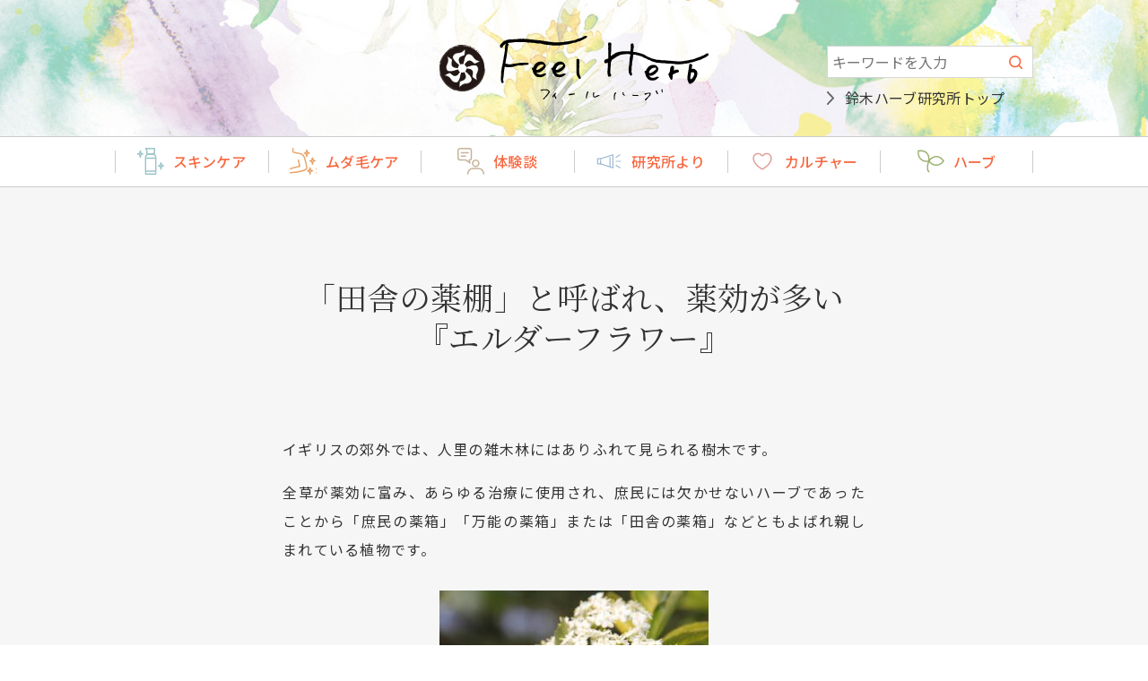

--- FILE ---
content_type: text/html; charset=UTF-8
request_url: https://feelherb.s-herb.com/president160601/
body_size: 11513
content:
<!---------------------------------------------------
投稿ページ用テンプレート
single.php
--------------------------------------------------->
<!doctype html>
<html>
<head>
<meta charset="UTF-8">
<meta http-equiv="X-UA-Compatible" content="IE=edge">
<meta name="format-detection" content="telephone=no">
<meta name="viewport" content="width=device-width, user-scalable=no">
<!-- Google Tag Manager -->
<script>(function(w,d,s,l,i){w[l]=w[l]||[];w[l].push({'gtm.start':
new Date().getTime(),event:'gtm.js'});var f=d.getElementsByTagName(s)[0], j=d.createElement(s),dl=l!='dataLayer'?'&l='+l:'';j.async=true;j.src=
'https://www.googletagmanager.com/gtm.js?id='+i+dl;f.parentNode.insertBefore(j,f);
})(window,document,'script','dataLayer','GTM-5BW2MX4');</script>
<!-- End Google Tag Manager -->
<!-- Twitter card -->
<meta name="twitter:card" content="summary" />
<meta name="twitter:site" content="@suzuki_herb" />
<meta property="og:url" content="https://feelherb.s-herb.com/president160601/" />
<meta property="og:type" content="website" />
<meta property="og:title" content="「田舎の薬棚」と呼ばれ、薬効が多い『エルダーフラワー』 | FeelHerb｜鈴木ハーブ研究所" />
<meta property="og:description" content="イギリスの郊外では、人里の雑木林にはありふれて見られる樹木です。

全草が薬効に富み、あらゆる治療に使用され、庶民には欠かせないハーブであったことから「庶民の薬箱」「万能の薬箱」または「田舎の薬箱…" />
<meta property="og:image" content="https://feelherb.s-herb.com/cms/wp-content/uploads/2022/11/13323657_800609700039918_2939306385010133271_o.jpg" />
<title>
「田舎の薬棚」と呼ばれ、薬効が多い『エルダーフラワー』 | FeelHerb｜鈴木ハーブ研究所</title>
<meta name="description" content="「田舎の薬棚」と呼ばれ、薬効が多い『エルダーフラワー』 | 鈴木ハーブ研究所のWEBマガジンFeel Herb。健やかなお肌のカギ、ハーブやカルチャーなど暮らしのヒントをお届けしています。">
<meta name="keywords" content="ハーブ,スキンケア,エイジング,ムダ毛,処理,除毛,クリーム,乾燥,保湿,肌荒れ,化粧品,スキン,ケア">
<link rel="icon" href="https://feelherb.s-herb.com/favicon.ico">
<link rel="apple-touch-icon" sizes="180x180" href="https://feelherb.s-herb.com/apple-touch-icon.png">
<link href="https://feelherb.s-herb.com/css/reset.css" rel="stylesheet" type="text/css"/>
<link href="https://feelherb.s-herb.com/css/common.css" rel="stylesheet" type="text/css"/>
<link href="https://feelherb.s-herb.com/css/page.css" rel="stylesheet" type="text/css"/>
<link href="https://feelherb.s-herb.com/css/add_p_style.css?20260130_1547" rel="stylesheet" type="text/css"/>
<!-- slick[slider] -->
<link rel="stylesheet" href="https://feelherb.s-herb.com/js/slick/slick.css">
<link rel="stylesheet" href="https://feelherb.s-herb.com/js/slick/slick-theme.css">
<script src="https://feelherb.s-herb.com/js/jquery-3.6.0.min.js"></script>
<!-- Google tag (gtag.js) -->
<script async src="https://www.googletagmanager.com/gtag/js?id=G-X2752GTZ22"></script>
<script>
  window.dataLayer = window.dataLayer || [];
  function gtag(){dataLayer.push(arguments);}
  gtag('js', new Date());

  gtag('config', 'G-X2752GTZ22');
</script>
<!-- Google tag (gtag.js) -->
<script async src="https://www.googletagmanager.com/gtag/js?id=G-MHQMDFFFLN"></script>
<script>
  window.dataLayer = window.dataLayer || [];
  function gtag(){dataLayer.push(arguments);}
  gtag('js', new Date());

  gtag('config', 'G-MHQMDFFFLN');
</script><meta name='robots' content='max-image-preview:large' />
<link rel="alternate" type="application/rss+xml" title="FeelHerb｜鈴木ハーブ研究所 &raquo; 「田舎の薬棚」と呼ばれ、薬効が多い『エルダーフラワー』 のコメントのフィード" href="https://feelherb.s-herb.com/president160601/feed/" />
<link rel="alternate" title="oEmbed (JSON)" type="application/json+oembed" href="https://feelherb.s-herb.com/wp-json/oembed/1.0/embed?url=https%3A%2F%2Ffeelherb.s-herb.com%2Fpresident160601%2F" />
<link rel="alternate" title="oEmbed (XML)" type="text/xml+oembed" href="https://feelherb.s-herb.com/wp-json/oembed/1.0/embed?url=https%3A%2F%2Ffeelherb.s-herb.com%2Fpresident160601%2F&#038;format=xml" />
<style id='wp-img-auto-sizes-contain-inline-css' type='text/css'>
img:is([sizes=auto i],[sizes^="auto," i]){contain-intrinsic-size:3000px 1500px}
/*# sourceURL=wp-img-auto-sizes-contain-inline-css */
</style>
<style id='wp-emoji-styles-inline-css' type='text/css'>

	img.wp-smiley, img.emoji {
		display: inline !important;
		border: none !important;
		box-shadow: none !important;
		height: 1em !important;
		width: 1em !important;
		margin: 0 0.07em !important;
		vertical-align: -0.1em !important;
		background: none !important;
		padding: 0 !important;
	}
/*# sourceURL=wp-emoji-styles-inline-css */
</style>
<style id='wp-block-library-inline-css' type='text/css'>
:root{--wp-block-synced-color:#7a00df;--wp-block-synced-color--rgb:122,0,223;--wp-bound-block-color:var(--wp-block-synced-color);--wp-editor-canvas-background:#ddd;--wp-admin-theme-color:#007cba;--wp-admin-theme-color--rgb:0,124,186;--wp-admin-theme-color-darker-10:#006ba1;--wp-admin-theme-color-darker-10--rgb:0,107,160.5;--wp-admin-theme-color-darker-20:#005a87;--wp-admin-theme-color-darker-20--rgb:0,90,135;--wp-admin-border-width-focus:2px}@media (min-resolution:192dpi){:root{--wp-admin-border-width-focus:1.5px}}.wp-element-button{cursor:pointer}:root .has-very-light-gray-background-color{background-color:#eee}:root .has-very-dark-gray-background-color{background-color:#313131}:root .has-very-light-gray-color{color:#eee}:root .has-very-dark-gray-color{color:#313131}:root .has-vivid-green-cyan-to-vivid-cyan-blue-gradient-background{background:linear-gradient(135deg,#00d084,#0693e3)}:root .has-purple-crush-gradient-background{background:linear-gradient(135deg,#34e2e4,#4721fb 50%,#ab1dfe)}:root .has-hazy-dawn-gradient-background{background:linear-gradient(135deg,#faaca8,#dad0ec)}:root .has-subdued-olive-gradient-background{background:linear-gradient(135deg,#fafae1,#67a671)}:root .has-atomic-cream-gradient-background{background:linear-gradient(135deg,#fdd79a,#004a59)}:root .has-nightshade-gradient-background{background:linear-gradient(135deg,#330968,#31cdcf)}:root .has-midnight-gradient-background{background:linear-gradient(135deg,#020381,#2874fc)}:root{--wp--preset--font-size--normal:16px;--wp--preset--font-size--huge:42px}.has-regular-font-size{font-size:1em}.has-larger-font-size{font-size:2.625em}.has-normal-font-size{font-size:var(--wp--preset--font-size--normal)}.has-huge-font-size{font-size:var(--wp--preset--font-size--huge)}.has-text-align-center{text-align:center}.has-text-align-left{text-align:left}.has-text-align-right{text-align:right}.has-fit-text{white-space:nowrap!important}#end-resizable-editor-section{display:none}.aligncenter{clear:both}.items-justified-left{justify-content:flex-start}.items-justified-center{justify-content:center}.items-justified-right{justify-content:flex-end}.items-justified-space-between{justify-content:space-between}.screen-reader-text{border:0;clip-path:inset(50%);height:1px;margin:-1px;overflow:hidden;padding:0;position:absolute;width:1px;word-wrap:normal!important}.screen-reader-text:focus{background-color:#ddd;clip-path:none;color:#444;display:block;font-size:1em;height:auto;left:5px;line-height:normal;padding:15px 23px 14px;text-decoration:none;top:5px;width:auto;z-index:100000}html :where(.has-border-color){border-style:solid}html :where([style*=border-top-color]){border-top-style:solid}html :where([style*=border-right-color]){border-right-style:solid}html :where([style*=border-bottom-color]){border-bottom-style:solid}html :where([style*=border-left-color]){border-left-style:solid}html :where([style*=border-width]){border-style:solid}html :where([style*=border-top-width]){border-top-style:solid}html :where([style*=border-right-width]){border-right-style:solid}html :where([style*=border-bottom-width]){border-bottom-style:solid}html :where([style*=border-left-width]){border-left-style:solid}html :where(img[class*=wp-image-]){height:auto;max-width:100%}:where(figure){margin:0 0 1em}html :where(.is-position-sticky){--wp-admin--admin-bar--position-offset:var(--wp-admin--admin-bar--height,0px)}@media screen and (max-width:600px){html :where(.is-position-sticky){--wp-admin--admin-bar--position-offset:0px}}

/*# sourceURL=wp-block-library-inline-css */
</style><style id='global-styles-inline-css' type='text/css'>
:root{--wp--preset--aspect-ratio--square: 1;--wp--preset--aspect-ratio--4-3: 4/3;--wp--preset--aspect-ratio--3-4: 3/4;--wp--preset--aspect-ratio--3-2: 3/2;--wp--preset--aspect-ratio--2-3: 2/3;--wp--preset--aspect-ratio--16-9: 16/9;--wp--preset--aspect-ratio--9-16: 9/16;--wp--preset--color--black: #000000;--wp--preset--color--cyan-bluish-gray: #abb8c3;--wp--preset--color--white: #ffffff;--wp--preset--color--pale-pink: #f78da7;--wp--preset--color--vivid-red: #cf2e2e;--wp--preset--color--luminous-vivid-orange: #ff6900;--wp--preset--color--luminous-vivid-amber: #fcb900;--wp--preset--color--light-green-cyan: #7bdcb5;--wp--preset--color--vivid-green-cyan: #00d084;--wp--preset--color--pale-cyan-blue: #8ed1fc;--wp--preset--color--vivid-cyan-blue: #0693e3;--wp--preset--color--vivid-purple: #9b51e0;--wp--preset--gradient--vivid-cyan-blue-to-vivid-purple: linear-gradient(135deg,rgb(6,147,227) 0%,rgb(155,81,224) 100%);--wp--preset--gradient--light-green-cyan-to-vivid-green-cyan: linear-gradient(135deg,rgb(122,220,180) 0%,rgb(0,208,130) 100%);--wp--preset--gradient--luminous-vivid-amber-to-luminous-vivid-orange: linear-gradient(135deg,rgb(252,185,0) 0%,rgb(255,105,0) 100%);--wp--preset--gradient--luminous-vivid-orange-to-vivid-red: linear-gradient(135deg,rgb(255,105,0) 0%,rgb(207,46,46) 100%);--wp--preset--gradient--very-light-gray-to-cyan-bluish-gray: linear-gradient(135deg,rgb(238,238,238) 0%,rgb(169,184,195) 100%);--wp--preset--gradient--cool-to-warm-spectrum: linear-gradient(135deg,rgb(74,234,220) 0%,rgb(151,120,209) 20%,rgb(207,42,186) 40%,rgb(238,44,130) 60%,rgb(251,105,98) 80%,rgb(254,248,76) 100%);--wp--preset--gradient--blush-light-purple: linear-gradient(135deg,rgb(255,206,236) 0%,rgb(152,150,240) 100%);--wp--preset--gradient--blush-bordeaux: linear-gradient(135deg,rgb(254,205,165) 0%,rgb(254,45,45) 50%,rgb(107,0,62) 100%);--wp--preset--gradient--luminous-dusk: linear-gradient(135deg,rgb(255,203,112) 0%,rgb(199,81,192) 50%,rgb(65,88,208) 100%);--wp--preset--gradient--pale-ocean: linear-gradient(135deg,rgb(255,245,203) 0%,rgb(182,227,212) 50%,rgb(51,167,181) 100%);--wp--preset--gradient--electric-grass: linear-gradient(135deg,rgb(202,248,128) 0%,rgb(113,206,126) 100%);--wp--preset--gradient--midnight: linear-gradient(135deg,rgb(2,3,129) 0%,rgb(40,116,252) 100%);--wp--preset--font-size--small: 13px;--wp--preset--font-size--medium: 20px;--wp--preset--font-size--large: 36px;--wp--preset--font-size--x-large: 42px;--wp--preset--spacing--20: 0.44rem;--wp--preset--spacing--30: 0.67rem;--wp--preset--spacing--40: 1rem;--wp--preset--spacing--50: 1.5rem;--wp--preset--spacing--60: 2.25rem;--wp--preset--spacing--70: 3.38rem;--wp--preset--spacing--80: 5.06rem;--wp--preset--shadow--natural: 6px 6px 9px rgba(0, 0, 0, 0.2);--wp--preset--shadow--deep: 12px 12px 50px rgba(0, 0, 0, 0.4);--wp--preset--shadow--sharp: 6px 6px 0px rgba(0, 0, 0, 0.2);--wp--preset--shadow--outlined: 6px 6px 0px -3px rgb(255, 255, 255), 6px 6px rgb(0, 0, 0);--wp--preset--shadow--crisp: 6px 6px 0px rgb(0, 0, 0);}:where(.is-layout-flex){gap: 0.5em;}:where(.is-layout-grid){gap: 0.5em;}body .is-layout-flex{display: flex;}.is-layout-flex{flex-wrap: wrap;align-items: center;}.is-layout-flex > :is(*, div){margin: 0;}body .is-layout-grid{display: grid;}.is-layout-grid > :is(*, div){margin: 0;}:where(.wp-block-columns.is-layout-flex){gap: 2em;}:where(.wp-block-columns.is-layout-grid){gap: 2em;}:where(.wp-block-post-template.is-layout-flex){gap: 1.25em;}:where(.wp-block-post-template.is-layout-grid){gap: 1.25em;}.has-black-color{color: var(--wp--preset--color--black) !important;}.has-cyan-bluish-gray-color{color: var(--wp--preset--color--cyan-bluish-gray) !important;}.has-white-color{color: var(--wp--preset--color--white) !important;}.has-pale-pink-color{color: var(--wp--preset--color--pale-pink) !important;}.has-vivid-red-color{color: var(--wp--preset--color--vivid-red) !important;}.has-luminous-vivid-orange-color{color: var(--wp--preset--color--luminous-vivid-orange) !important;}.has-luminous-vivid-amber-color{color: var(--wp--preset--color--luminous-vivid-amber) !important;}.has-light-green-cyan-color{color: var(--wp--preset--color--light-green-cyan) !important;}.has-vivid-green-cyan-color{color: var(--wp--preset--color--vivid-green-cyan) !important;}.has-pale-cyan-blue-color{color: var(--wp--preset--color--pale-cyan-blue) !important;}.has-vivid-cyan-blue-color{color: var(--wp--preset--color--vivid-cyan-blue) !important;}.has-vivid-purple-color{color: var(--wp--preset--color--vivid-purple) !important;}.has-black-background-color{background-color: var(--wp--preset--color--black) !important;}.has-cyan-bluish-gray-background-color{background-color: var(--wp--preset--color--cyan-bluish-gray) !important;}.has-white-background-color{background-color: var(--wp--preset--color--white) !important;}.has-pale-pink-background-color{background-color: var(--wp--preset--color--pale-pink) !important;}.has-vivid-red-background-color{background-color: var(--wp--preset--color--vivid-red) !important;}.has-luminous-vivid-orange-background-color{background-color: var(--wp--preset--color--luminous-vivid-orange) !important;}.has-luminous-vivid-amber-background-color{background-color: var(--wp--preset--color--luminous-vivid-amber) !important;}.has-light-green-cyan-background-color{background-color: var(--wp--preset--color--light-green-cyan) !important;}.has-vivid-green-cyan-background-color{background-color: var(--wp--preset--color--vivid-green-cyan) !important;}.has-pale-cyan-blue-background-color{background-color: var(--wp--preset--color--pale-cyan-blue) !important;}.has-vivid-cyan-blue-background-color{background-color: var(--wp--preset--color--vivid-cyan-blue) !important;}.has-vivid-purple-background-color{background-color: var(--wp--preset--color--vivid-purple) !important;}.has-black-border-color{border-color: var(--wp--preset--color--black) !important;}.has-cyan-bluish-gray-border-color{border-color: var(--wp--preset--color--cyan-bluish-gray) !important;}.has-white-border-color{border-color: var(--wp--preset--color--white) !important;}.has-pale-pink-border-color{border-color: var(--wp--preset--color--pale-pink) !important;}.has-vivid-red-border-color{border-color: var(--wp--preset--color--vivid-red) !important;}.has-luminous-vivid-orange-border-color{border-color: var(--wp--preset--color--luminous-vivid-orange) !important;}.has-luminous-vivid-amber-border-color{border-color: var(--wp--preset--color--luminous-vivid-amber) !important;}.has-light-green-cyan-border-color{border-color: var(--wp--preset--color--light-green-cyan) !important;}.has-vivid-green-cyan-border-color{border-color: var(--wp--preset--color--vivid-green-cyan) !important;}.has-pale-cyan-blue-border-color{border-color: var(--wp--preset--color--pale-cyan-blue) !important;}.has-vivid-cyan-blue-border-color{border-color: var(--wp--preset--color--vivid-cyan-blue) !important;}.has-vivid-purple-border-color{border-color: var(--wp--preset--color--vivid-purple) !important;}.has-vivid-cyan-blue-to-vivid-purple-gradient-background{background: var(--wp--preset--gradient--vivid-cyan-blue-to-vivid-purple) !important;}.has-light-green-cyan-to-vivid-green-cyan-gradient-background{background: var(--wp--preset--gradient--light-green-cyan-to-vivid-green-cyan) !important;}.has-luminous-vivid-amber-to-luminous-vivid-orange-gradient-background{background: var(--wp--preset--gradient--luminous-vivid-amber-to-luminous-vivid-orange) !important;}.has-luminous-vivid-orange-to-vivid-red-gradient-background{background: var(--wp--preset--gradient--luminous-vivid-orange-to-vivid-red) !important;}.has-very-light-gray-to-cyan-bluish-gray-gradient-background{background: var(--wp--preset--gradient--very-light-gray-to-cyan-bluish-gray) !important;}.has-cool-to-warm-spectrum-gradient-background{background: var(--wp--preset--gradient--cool-to-warm-spectrum) !important;}.has-blush-light-purple-gradient-background{background: var(--wp--preset--gradient--blush-light-purple) !important;}.has-blush-bordeaux-gradient-background{background: var(--wp--preset--gradient--blush-bordeaux) !important;}.has-luminous-dusk-gradient-background{background: var(--wp--preset--gradient--luminous-dusk) !important;}.has-pale-ocean-gradient-background{background: var(--wp--preset--gradient--pale-ocean) !important;}.has-electric-grass-gradient-background{background: var(--wp--preset--gradient--electric-grass) !important;}.has-midnight-gradient-background{background: var(--wp--preset--gradient--midnight) !important;}.has-small-font-size{font-size: var(--wp--preset--font-size--small) !important;}.has-medium-font-size{font-size: var(--wp--preset--font-size--medium) !important;}.has-large-font-size{font-size: var(--wp--preset--font-size--large) !important;}.has-x-large-font-size{font-size: var(--wp--preset--font-size--x-large) !important;}
/*# sourceURL=global-styles-inline-css */
</style>

<style id='classic-theme-styles-inline-css' type='text/css'>
/*! This file is auto-generated */
.wp-block-button__link{color:#fff;background-color:#32373c;border-radius:9999px;box-shadow:none;text-decoration:none;padding:calc(.667em + 2px) calc(1.333em + 2px);font-size:1.125em}.wp-block-file__button{background:#32373c;color:#fff;text-decoration:none}
/*# sourceURL=/wp-includes/css/classic-themes.min.css */
</style>
<link rel="https://api.w.org/" href="https://feelherb.s-herb.com/wp-json/" /><link rel="alternate" title="JSON" type="application/json" href="https://feelherb.s-herb.com/wp-json/wp/v2/posts/1931" /><link rel="EditURI" type="application/rsd+xml" title="RSD" href="https://feelherb.s-herb.com/cms/xmlrpc.php?rsd" />
<meta name="generator" content="WordPress 6.9" />
<link rel="canonical" href="https://feelherb.s-herb.com/president160601/" />
<link rel='shortlink' href='https://feelherb.s-herb.com/?p=1931' />
</head>

<body class="wp-singular post-template-default single single-post postid-1931 single-format-standard wp-theme-default page">
<!-- Google Tag Manager (noscript) -->
<noscript><iframe
src="https://www.googletagmanager.com/ns.html?id=GTM-5BW2MX4"
height="0" width="0" 
style="display:none;visibility:hidden"></iframe></noscript>
<!-- End Google Tag Manager (noscript) -->
<div id="globalContainer">
  <!---------------------------------------------------
ヘッダー部分
hearder.php
--------------------------------------------------->
  <header>
    <div class="wrap">
      <h1 id="logo"><a href="https://feelherb.s-herb.com/"><img src="https://feelherb.s-herb.com/images/logo.svg" alt="feelherb"></a></h1>
      <div class="sidenav">
        <div class="search_box pc_search_box">
          <form id="form" action="https://feelherb.s-herb.com/" method="get">
            <input id="pc-s-box" name="s" type="text" placeholder="キーワードを入力"/>
            <button type="submit" class="s-btn-area"><div class="s-btn"></div></button>
          </form>
        </div>
        <div class="hp_link"><a href="https://s-herb.com/" target="_blank">鈴木ハーブ研究所トップ</a></div>
      </div>
    </div>
    <div id="gnav">
      <div class="navToggle openbtn"><span></span><span></span><span></span></div>
      <div class="overlay"></div>
      <nav id="g-nav" class="gnav globalMenuSp">
        <div class="sp_logo"><a href="https://feelherb.s-herb.com/"><img src="https://feelherb.s-herb.com/images/logo.svg" alt="feelherb"></a></div>
        <div class="search_box sp_search_box">
          <form id="sp-form" action="https://feelherb.s-herb.com/" method="get">
            <input id="sp-s-box" name="s" type="text" placeholder="キーワードを入力"/>
            <button type="submit" class="s-btn-area"><div class="s-btn"></div></button>
          </form>
        </div>
        <ul class="main">
          <li><a href="https://feelherb.s-herb.com/skincare/"><span>スキンケア</span></a></li>
          <li><a href="https://feelherb.s-herb.com/haircare/"><span>ムダ毛ケア</span></a></li>
          <li><a href="https://feelherb.s-herb.com/story/"><span>体験談</span></a></li>
          <li><a href="https://feelherb.s-herb.com/labo/"><span>研究所より</span></a></li>
          <li><a href="https://feelherb.s-herb.com/culture/"><span>カルチャー</span></a></li>
          <li><a href="https://feelherb.s-herb.com/herb/"><span>ハーブ</span></a></li>
        </ul>
        <div class="sp_link"><a href="https://s-herb.com/" target="_blank">鈴木ハーブ研究所トップ</a></div>
      </nav>
    </div>
  </header>  <main>
    <div id="content">
      <div id="mainContainer">
        <section class="detalisBlock">
          <div class="wrap">
            <div class="title">
              <h1>「田舎の薬棚」と呼ばれ、薬効が多い『エルダーフラワー』</h1>
            </div>
            <div class="txtContent"> 
              <!--本文表示-->
                                          <p>イギリスの郊外では、人里の雑木林にはありふれて見られる樹木です。</p>
<p>全草が薬効に富み、あらゆる治療に使用され、庶民には欠かせないハーブであったことから「庶民の薬箱」「万能の薬箱」または「田舎の薬箱」などともよばれ親しまれている植物です。</p>
<p><img fetchpriority="high" decoding="async" class="alignnone size-medium wp-image-1938" src="https://feelherb.s-herb.com/cms/wp-content/uploads/2022/11/13323657_800609700039918_2939306385010133271_o-300x200.jpg" alt="" width="300" height="200" srcset="https://feelherb.s-herb.com/cms/wp-content/uploads/2022/11/13323657_800609700039918_2939306385010133271_o-300x200.jpg 300w, https://feelherb.s-herb.com/cms/wp-content/uploads/2022/11/13323657_800609700039918_2939306385010133271_o-1024x683.jpg 1024w, https://feelherb.s-herb.com/cms/wp-content/uploads/2022/11/13323657_800609700039918_2939306385010133271_o-768x512.jpg 768w, https://feelherb.s-herb.com/cms/wp-content/uploads/2022/11/13323657_800609700039918_2939306385010133271_o-1536x1024.jpg 1536w, https://feelherb.s-herb.com/cms/wp-content/uploads/2022/11/13323657_800609700039918_2939306385010133271_o.jpg 2048w" sizes="(max-width: 300px) 100vw, 300px" /></p>
<p>エルダーフラワーは、北ヨーロッパの神話や伝説などに多く登場するハーブです。エルダーの根元には妖精が住んでいると伝えられたり、かの有名なハリーポッターシリーズでは魔法学校の校長先生の魔法の杖として登場しています。様々な薬効を持ち、飲み物や料理にも利用され、親しみやすい樹木です。しなやかかつ可憐であり、たくましい生命力をもつ性質から、好んで取りあげられているのでしょう。</p>
<p><img decoding="async" class="alignnone size-medium wp-image-1937" src="https://feelherb.s-herb.com/cms/wp-content/uploads/2022/11/13340123_800609696706585_4114584290094473638_o-300x225.jpg" alt="" width="300" height="225" srcset="https://feelherb.s-herb.com/cms/wp-content/uploads/2022/11/13340123_800609696706585_4114584290094473638_o-300x225.jpg 300w, https://feelherb.s-herb.com/cms/wp-content/uploads/2022/11/13340123_800609696706585_4114584290094473638_o-1024x768.jpg 1024w, https://feelherb.s-herb.com/cms/wp-content/uploads/2022/11/13340123_800609696706585_4114584290094473638_o-768x576.jpg 768w, https://feelherb.s-herb.com/cms/wp-content/uploads/2022/11/13340123_800609696706585_4114584290094473638_o-1536x1152.jpg 1536w, https://feelherb.s-herb.com/cms/wp-content/uploads/2022/11/13340123_800609696706585_4114584290094473638_o.jpg 2048w" sizes="(max-width: 300px) 100vw, 300px" /></p>
<p>鈴木 さちよ</p>
<h3 class="on_president">ハーブ事典でもこのハーブを紹介しています</h3>
<ul class="on_president_list">
<li><a href="http://dictionary.s-herb.com/herb/h160601/">エルダーフワラー＜ハーブ事典＞</a></li>
</ul>
<h2>エルダーフラワーのコーディアル</h2>
<p><img decoding="async" class="alignnone size-medium wp-image-1936" src="https://feelherb.s-herb.com/cms/wp-content/uploads/2022/11/photo_o-300x300.jpg" alt="" width="300" height="300" srcset="https://feelherb.s-herb.com/cms/wp-content/uploads/2022/11/photo_o-300x300.jpg 300w, https://feelherb.s-herb.com/cms/wp-content/uploads/2022/11/photo_o-1024x1024.jpg 1024w, https://feelherb.s-herb.com/cms/wp-content/uploads/2022/11/photo_o-150x150.jpg 150w, https://feelherb.s-herb.com/cms/wp-content/uploads/2022/11/photo_o-768x768.jpg 768w, https://feelherb.s-herb.com/cms/wp-content/uploads/2022/11/photo_o.jpg 1036w" sizes="(max-width: 300px) 100vw, 300px" /></p>
<p>材料（１人分）</p>
<p>エルダーフラワー（生）　40g（ドライの場合　20g）</p>
<p>砂糖　　　　　　　 　100g</p>
<p>レモン汁　　　　　　大さじ1</p>
<p>水　　　　　　　　　　200ml</p>
<p>ガラス瓶、ガーゼの布（漉し器）</p>
<p>①鍋に水とエルダーを入れて火にかけ、沸騰してから３〜５分程弱火で煮出します。火を止めて蓋をして約５分程蒸らします。</p>
<p><img loading="lazy" decoding="async" class="alignnone size-medium wp-image-1935" src="https://feelherb.s-herb.com/cms/wp-content/uploads/2022/11/photo_1-300x187.jpg" alt="" width="300" height="187" srcset="https://feelherb.s-herb.com/cms/wp-content/uploads/2022/11/photo_1-300x187.jpg 300w, https://feelherb.s-herb.com/cms/wp-content/uploads/2022/11/photo_1-1024x637.jpg 1024w, https://feelherb.s-herb.com/cms/wp-content/uploads/2022/11/photo_1-768x478.jpg 768w, https://feelherb.s-herb.com/cms/wp-content/uploads/2022/11/photo_1.jpg 1486w" sizes="auto, (max-width: 300px) 100vw, 300px" /></p>
<p>②茶こしで①を濾して再び鍋に抽出液を戻します。</p>
<p><img loading="lazy" decoding="async" class="alignnone size-medium wp-image-1934" src="https://feelherb.s-herb.com/cms/wp-content/uploads/2022/11/photo_3-300x227.jpg" alt="" width="300" height="227" srcset="https://feelherb.s-herb.com/cms/wp-content/uploads/2022/11/photo_3-300x227.jpg 300w, https://feelherb.s-herb.com/cms/wp-content/uploads/2022/11/photo_3-1024x776.jpg 1024w, https://feelherb.s-herb.com/cms/wp-content/uploads/2022/11/photo_3-768x582.jpg 768w, https://feelherb.s-herb.com/cms/wp-content/uploads/2022/11/photo_3-1536x1163.jpg 1536w, https://feelherb.s-herb.com/cms/wp-content/uploads/2022/11/photo_3.jpg 1711w" sizes="auto, (max-width: 300px) 100vw, 300px" /></p>
<p>③　②にさとうを入れて弱火で完全に溶かし、火から下ろして冷まし、最後にレモン汁を入れます。</p>
<p><img loading="lazy" decoding="async" class="alignnone size-medium wp-image-1933" src="https://feelherb.s-herb.com/cms/wp-content/uploads/2022/11/photo_2-300x192.jpg" alt="" width="300" height="192" srcset="https://feelherb.s-herb.com/cms/wp-content/uploads/2022/11/photo_2-300x192.jpg 300w, https://feelherb.s-herb.com/cms/wp-content/uploads/2022/11/photo_2-1024x654.jpg 1024w, https://feelherb.s-herb.com/cms/wp-content/uploads/2022/11/photo_2-768x490.jpg 768w, https://feelherb.s-herb.com/cms/wp-content/uploads/2022/11/photo_2-1536x981.jpg 1536w, https://feelherb.s-herb.com/cms/wp-content/uploads/2022/11/photo_2.jpg 1837w" sizes="auto, (max-width: 300px) 100vw, 300px" /></p>
<p>④保存用のガラス瓶などに入れて冷蔵庫で保存し２〜３日でいただきましょう。</p>
<p>⑤氷や水などで濃さを調節したり、レモンバームやカモミールなどのハーブをブレンドしたり、砂糖をハチミツに変えても楽しめます。</p>
<h2 class="pb">６月のハーブ：エルダーフラワー</h2>
<p><img loading="lazy" decoding="async" class="alignnone size-full wp-image-1932" src="https://feelherb.s-herb.com/cms/wp-content/uploads/2022/11/icon-1.jpg" alt="" width="150" height="150" /></p>
<p>和名：　　セイヨウニワトコ（西洋ニワトコ）</p>
<p>学名：　　Sambucus nigra</p>
<p>別名：　　Bore Tree（ボアトゥリー）</p>
<p>原産地： 　ヨーロッパ、西アジア、北アメリカ（温帯地方、北半球）</p>
<p>分類：　   スイカズラ科ニワトコ属</p>
<p>花言葉：　思いやり、愛らしさ、熱心</p>
<p>特徴：</p>
<p>樹高10m弱の落葉樹です。葉と幹にはジャコウの香りがあります。花はクリーム色がかった白色で、初夏に小さな花が房状に咲きます。秋には黒色のベリーをつけます。</p>
<p>利用：</p>
<p>花部は発汗作用、利尿作用、抗アレルギー作用があり、風邪やインフルエンザ、花粉症、咽喉炎、関節炎や緩下剤として利用されます。葉は打ち身や捻挫に外用に利用します。また除虫剤としても利用します。樹皮は乾燥させててんかんに、根はリンパ腺と腎臓の病気に利用します。漢方しては、葉、枝、根を骨折と筋肉の痙攣に用います。</p>
<p>参考文献：</p>
<p>ハーブの図鑑／萩尾エリ子著／池田書店</p>
<p>ハーブ学名語源事典／大槻真一郎・尾崎由紀子著／東京堂出版</p>
<p>完全版ハーブの写真図鑑／レスリー・ブレムネス著／日本ヴォーグ社</p>
<p>メディカルハーブの事典／林真一郎編／東京堂出版</p>
<p>ハーブを楽しむ暮らしのレシピ／フローレンスめぐみ監修／朝日新聞出版</p>
                                        </div>
            <div class="tagBox">
              <ul class="tag-list"><li><a href="https://feelherb.s-herb.com/tag/%e3%83%8f%e3%83%bc%e3%83%96/">#ハーブ</a></li></ul>            </div>
            <div id="snsList">
              <p>Share</p>
              <div class="icon tw-x"><a href="http://twitter.com/share?url=https://feelherb.s-herb.com/president160601/&text=「田舎の薬棚」と呼ばれ、薬効が多い『エルダーフラワー』" target="_blank"><img src="https://feelherb.s-herb.com/images/icon_x.png" alt=""></a></div>
              <div class="icon fb"><a href="http://www.facebook.com/share.php?u=https://feelherb.s-herb.com/president160601/" rel="nofollow noopener" target="_blank"><img src="https://feelherb.s-herb.com/images/icon_fb.png" alt=""></a></div>
              <div class="icon line"><a href="http://line.me/R/msg/text/?https://feelherb.s-herb.com/president160601/%0a「田舎の薬棚」と呼ばれ、薬効が多い『エルダーフラワー』" target="_blank" rel="nofollow noopener"><img src="https://feelherb.s-herb.com/images/icon_line.png" alt=""></a></div>
              <div class="icon insta"><a href="https://www.instagram.com/suzuki__herb/?hl=ja" target="_blank"><img src="https://feelherb.s-herb.com/images/icon_insta.png" alt=""></a></div>
            </div>            
          </div>
        </section>
                
        <!-- 関連記事 -->
        <div class="related_post">
          <div class="wrap">
            <h3 class="headline">関連記事</h3>
                        <ul class="post_list">
                            <li><a href="https://feelherb.s-herb.com/president170301/">
                <figure>
                                  </figure>
                <p>
                  日本でも身近な野草「ヨモギ」                </p>
                <time datetime="17-03-01">
                  17.03.01                </time>
                </a></li>
                            <li><a href="https://feelherb.s-herb.com/president240101/">
                <figure>
                  <img width="640" height="480" src="https://feelherb.s-herb.com/cms/wp-content/uploads/2023/12/f_240101_07.jpg" class="attachment-full size-full wp-post-image" alt="クチナシ" decoding="async" loading="lazy" srcset="https://feelherb.s-herb.com/cms/wp-content/uploads/2023/12/f_240101_07.jpg 640w, https://feelherb.s-herb.com/cms/wp-content/uploads/2023/12/f_240101_07-300x225.jpg 300w" sizes="auto, (max-width: 640px) 100vw, 640px" />                </figure>
                <p>
                  救民妙薬のハーブ紹介vol.1『クチナシ』                </p>
                <time datetime="24-01-01">
                  24.01.01                </time>
                </a></li>
                            <li><a href="https://feelherb.s-herb.com/president240201/">
                <figure>
                  <img width="640" height="480" src="https://feelherb.s-herb.com/cms/wp-content/uploads/2024/01/f_240201_10.jpg" class="attachment-full size-full wp-post-image" alt="クルミの種子" decoding="async" loading="lazy" srcset="https://feelherb.s-herb.com/cms/wp-content/uploads/2024/01/f_240201_10.jpg 640w, https://feelherb.s-herb.com/cms/wp-content/uploads/2024/01/f_240201_10-300x225.jpg 300w" sizes="auto, (max-width: 640px) 100vw, 640px" />                </figure>
                <p>
                  救民妙薬のハーブ紹介vol.2『クルミ』                </p>
                <time datetime="24-02-01">
                  24.02.01                </time>
                </a></li>
                          </ul>
                      </div>
        </div>
        <!-- /関連記事 --> 
        
      </div>
      <!--/[ #mainContainer ]--> 
      <!-- [パンくずリスト] -->
      <div id="breadcrumb">
        <ul itemscope itemtype="http://schema.org/BreadcrumbList">
          <li itemprop="itemListElement" itemscope itemtype="http://schema.org/ListItem"> <a itemprop="item" href="/"> <span itemprop="name">Feel Herb</span>
            <meta itemprop="position" content="1" />
            </a> </li>
                                        <li itemprop="itemListElement" itemscope itemtype="https://schema.org/ListItem"> <a href="https://feelherb.s-herb.com/herb/" itemprop="item"> <span itemprop="name">ハーブ</span> </a>
            <meta itemprop="position" content="2" />
          </li>
                              <li itemprop="itemListElement" itemscope itemtype="https://schema.org/ListItem"> <a href="https://feelherb.s-herb.com/herb/lifeblog/" itemprop="item"> <span itemprop="name">SACHIYO’s Herbal Garden Recipes ハーブを取り入れた生活</span> </a>
            <meta itemprop="position" content="3" />
          </li>
                    <li itemprop="itemListElement" itemscope itemtype="https://schema.org/ListItem"> <a href="/president160601/" itemprop="item"><span itemprop="name">「田舎の薬棚」と呼ばれ、薬効が多い『エルダーフラワー』</span></a>
            <meta itemprop="position" content="4" />
          </li>
        </ul>
      </div>
      <!-- /[パンくずリスト] --> 
    </div>
    <!--/[ #content ]--> 
  </main>
  <!---------------------------------------------------
フッター部分
footer.php
--------------------------------------------------->
  <footer>
    <div class="copylight">
      <p><small>Copyright &copy; 2022 Suzuki Herb Laboratory.All Rights Reserved.</small></p>
    </div>
  </footer>
  <div id="page-top"><a href="#"><span class="arrow"></span></a></div>
</div>
<!-- [ script ] --> 
<script type="text/javascript" src="https://feelherb.s-herb.com/js/slick/slick.min.js"></script> 
<script src="https://feelherb.s-herb.com/js/common.js"></script> 
<script src="https://feelherb.s-herb.com/js/index.js"></script>
<script>
  $(function () {
    var headerHight = 80;
    $('a[href^="#"]').click(function () {
      var href = $(this).attr("href");
      var target = $(href == "#" || href == "" ? "html" : href);
      var position = target.offset().top - headerHight;
      $("html, body").animate({ scrollTop: position }, 550, "swing");
      return false;
    });
  });
</script>
<script type="speculationrules">
{"prefetch":[{"source":"document","where":{"and":[{"href_matches":"/*"},{"not":{"href_matches":["/cms/wp-*.php","/cms/wp-admin/*","/cms/wp-content/uploads/*","/cms/wp-content/*","/cms/wp-content/plugins/*","/cms/wp-content/themes/default/*","/*\\?(.+)"]}},{"not":{"selector_matches":"a[rel~=\"nofollow\"]"}},{"not":{"selector_matches":".no-prefetch, .no-prefetch a"}}]},"eagerness":"conservative"}]}
</script>
<script id="wp-emoji-settings" type="application/json">
{"baseUrl":"https://s.w.org/images/core/emoji/17.0.2/72x72/","ext":".png","svgUrl":"https://s.w.org/images/core/emoji/17.0.2/svg/","svgExt":".svg","source":{"concatemoji":"https://feelherb.s-herb.com/cms/wp-includes/js/wp-emoji-release.min.js?ver=6.9"}}
</script>
<script type="module">
/* <![CDATA[ */
/*! This file is auto-generated */
const a=JSON.parse(document.getElementById("wp-emoji-settings").textContent),o=(window._wpemojiSettings=a,"wpEmojiSettingsSupports"),s=["flag","emoji"];function i(e){try{var t={supportTests:e,timestamp:(new Date).valueOf()};sessionStorage.setItem(o,JSON.stringify(t))}catch(e){}}function c(e,t,n){e.clearRect(0,0,e.canvas.width,e.canvas.height),e.fillText(t,0,0);t=new Uint32Array(e.getImageData(0,0,e.canvas.width,e.canvas.height).data);e.clearRect(0,0,e.canvas.width,e.canvas.height),e.fillText(n,0,0);const a=new Uint32Array(e.getImageData(0,0,e.canvas.width,e.canvas.height).data);return t.every((e,t)=>e===a[t])}function p(e,t){e.clearRect(0,0,e.canvas.width,e.canvas.height),e.fillText(t,0,0);var n=e.getImageData(16,16,1,1);for(let e=0;e<n.data.length;e++)if(0!==n.data[e])return!1;return!0}function u(e,t,n,a){switch(t){case"flag":return n(e,"\ud83c\udff3\ufe0f\u200d\u26a7\ufe0f","\ud83c\udff3\ufe0f\u200b\u26a7\ufe0f")?!1:!n(e,"\ud83c\udde8\ud83c\uddf6","\ud83c\udde8\u200b\ud83c\uddf6")&&!n(e,"\ud83c\udff4\udb40\udc67\udb40\udc62\udb40\udc65\udb40\udc6e\udb40\udc67\udb40\udc7f","\ud83c\udff4\u200b\udb40\udc67\u200b\udb40\udc62\u200b\udb40\udc65\u200b\udb40\udc6e\u200b\udb40\udc67\u200b\udb40\udc7f");case"emoji":return!a(e,"\ud83e\u1fac8")}return!1}function f(e,t,n,a){let r;const o=(r="undefined"!=typeof WorkerGlobalScope&&self instanceof WorkerGlobalScope?new OffscreenCanvas(300,150):document.createElement("canvas")).getContext("2d",{willReadFrequently:!0}),s=(o.textBaseline="top",o.font="600 32px Arial",{});return e.forEach(e=>{s[e]=t(o,e,n,a)}),s}function r(e){var t=document.createElement("script");t.src=e,t.defer=!0,document.head.appendChild(t)}a.supports={everything:!0,everythingExceptFlag:!0},new Promise(t=>{let n=function(){try{var e=JSON.parse(sessionStorage.getItem(o));if("object"==typeof e&&"number"==typeof e.timestamp&&(new Date).valueOf()<e.timestamp+604800&&"object"==typeof e.supportTests)return e.supportTests}catch(e){}return null}();if(!n){if("undefined"!=typeof Worker&&"undefined"!=typeof OffscreenCanvas&&"undefined"!=typeof URL&&URL.createObjectURL&&"undefined"!=typeof Blob)try{var e="postMessage("+f.toString()+"("+[JSON.stringify(s),u.toString(),c.toString(),p.toString()].join(",")+"));",a=new Blob([e],{type:"text/javascript"});const r=new Worker(URL.createObjectURL(a),{name:"wpTestEmojiSupports"});return void(r.onmessage=e=>{i(n=e.data),r.terminate(),t(n)})}catch(e){}i(n=f(s,u,c,p))}t(n)}).then(e=>{for(const n in e)a.supports[n]=e[n],a.supports.everything=a.supports.everything&&a.supports[n],"flag"!==n&&(a.supports.everythingExceptFlag=a.supports.everythingExceptFlag&&a.supports[n]);var t;a.supports.everythingExceptFlag=a.supports.everythingExceptFlag&&!a.supports.flag,a.supports.everything||((t=a.source||{}).concatemoji?r(t.concatemoji):t.wpemoji&&t.twemoji&&(r(t.twemoji),r(t.wpemoji)))});
//# sourceURL=https://feelherb.s-herb.com/cms/wp-includes/js/wp-emoji-loader.min.js
/* ]]> */
</script>
</body>
</html>

--- FILE ---
content_type: image/svg+xml
request_url: https://feelherb.s-herb.com/images/cat_labo.svg
body_size: 406
content:
<?xml version="1.0" encoding="UTF-8"?>
<svg id="_イヤー_2" data-name="レイヤー 2" xmlns="http://www.w3.org/2000/svg" viewBox="0 0 20 20">
  <defs>
    <style>
      .cls-1 {
        stroke: #a1bad4;
        stroke-linecap: round;
        stroke-linejoin: round;
        stroke-width: .81px;
      }

      .cls-1, .cls-2 {
        fill: none;
      }
    </style>
  </defs>
  <g id="_イヤー_2-2" data-name="レイヤー 2">
    <g>
      <rect class="cls-2" width="20" height="20"/>
      <g>
        <g id="icon_data" data-name="icon data">
          <g>
            <polyline class="cls-1" points="5.37 7.59 12.93 5.14 12.93 14.86 3.75 11.89"/>
            <line class="cls-1" x1="3.75" y1="8.11" x2="5.37" y2="7.59"/>
            <line class="cls-1" x1="10.77" y1="7.21" x2="10.77" y2="14.03"/>
            <line class="cls-1" x1="3.75" y1="9.19" x2="3.75" y2="11.89"/>
            <polyline class="cls-1" points="3.75 11.89 1.59 11.89 1.59 8.11 3.75 8.11"/>
          </g>
        </g>
        <line class="cls-1" x1="15.31" y1="13" x2="18.13" y2="14.77"/>
        <line class="cls-1" x1="15.31" y1="7" x2="18.13" y2="5.23"/>
        <line class="cls-1" x1="15.31" y1="10" x2="18.41" y2="10"/>
      </g>
    </g>
  </g>
</svg>

--- FILE ---
content_type: image/svg+xml
request_url: https://feelherb.s-herb.com/images/i_search.svg
body_size: 562
content:
<?xml version="1.0" encoding="UTF-8"?>
<svg id="_イヤー_2" data-name="レイヤー 2" xmlns="http://www.w3.org/2000/svg" viewBox="0 0 27.72 27.72">
  <defs>
    <style>
      .cls-1 {
        fill: none;
        stroke: #f86841;
        stroke-linecap: round;
        stroke-linejoin: round;
        stroke-width: 3px;
      }
    </style>
  </defs>
  <g id="_イヤー_1-2" data-name="レイヤー 1">
    <g>
      <path class="cls-1" d="M20.06,4.68c4.25,4.25,4.25,11.13,0,15.38-4.25,4.25-11.13,4.25-15.38,0C.44,15.81,.44,8.93,4.68,4.68,8.93,.44,15.81,.44,20.06,4.68Z"/>
      <line class="cls-1" x1="26.22" y1="26.22" x2="20.06" y2="20.06"/>
    </g>
  </g>
</svg>

--- FILE ---
content_type: image/svg+xml
request_url: https://feelherb.s-herb.com/images/cat_skincara.svg
body_size: 395
content:
<?xml version="1.0" encoding="UTF-8"?>
<svg id="_イヤー_2" data-name="レイヤー 2" xmlns="http://www.w3.org/2000/svg" viewBox="0 0 21 21">
  <defs>
    <style>
      .cls-1 {
        stroke: #9bc5c8;
        stroke-linecap: round;
        stroke-linejoin: round;
      }

      .cls-1, .cls-2 {
        fill: none;
      }
    </style>
  </defs>
  <g id="_イヤー_2-2" data-name="レイヤー 2">
    <g>
      <rect class="cls-2" x=".5" y=".5" width="20" height="20"/>
      <g>
        <polygon class="cls-1" points="14.44 20.5 6.56 20.5 6.56 6.41 8.51 4.88 12.49 4.88 14.44 6.41 14.44 20.5"/>
        <polygon class="cls-1" points="13.42 4.88 7.58 4.88 7.58 2.4 6.66 .5 7.58 .5 13.42 .5 13.42 4.88"/>
        <rect class="cls-1" x="6.56" y="8" width="7.88" height="10.22"/>
        <path class="cls-1" d="M2.39,2.4s-.05,2.42-1.89,2.42c1.83,0,1.89,2.54,1.89,2.54,0,0,.06-2.65,1.98-2.65-1.87,0-1.98-2.3-1.98-2.3Z"/>
        <path class="cls-1" d="M18.52,11.71s-.05,2.42-1.89,2.42c1.83,0,1.89,2.54,1.89,2.54,0,0,.06-2.65,1.98-2.65-1.87,0-1.98-2.3-1.98-2.3Z"/>
      </g>
    </g>
  </g>
</svg>

--- FILE ---
content_type: application/javascript
request_url: https://feelherb.s-herb.com/js/common.js
body_size: 601
content:
//**************************************
//スクロール途中からヘッダーを出現させるための設定を関数でまとめる
//**************************************
$(function () {
  var nav_pos = $("#gnav").offset().top;
  var nav_height = $("#gnav").outerHeight();
  $(window).scroll(function () {
    if ($(this).scrollTop() > nav_pos) {
      $("body").css("padding-top", nav_height);
      $("#gnav").addClass("fixed");
    } else {
      $("body").css("padding-top", 0);
      $("#gnav").removeClass("fixed");
    }
  });
});


//**************************************
//menu
//**************************************
$(function () {
  $(".openbtn").click(function () {
    $(this).toggleClass('active');
    $("#g-nav").toggleClass('panelactive');
    $('.overlay').toggleClass('active');
    $('body').toggleClass('no-scroll');
  });

  $("#g-nav a").click(function () {
    $(".openbtn").removeClass('active');
    $("#g-nav").removeClass('panelactive');
    $('.overlay').removeClass('active');
    $('body').removeClass('no-scroll');
  });

  $(".overlay").click(function () {
    $(".openbtn").removeClass('active');
    $("#g-nav").removeClass('panelactive');
    $('.overlay').removeClass('active');
    $('body').removeClass('no-scroll');
  });
});



//**************************************
//scroll
//**************************************
$(function () {
	$('a[href^="#"]').click(function () {
		var speed = 500;
		var href = $(this).attr("href");
		var target = $(href == "#" || href == "" ? 'html' : href);
		var position = target.offset().top;
		$("html, body").animate({
			scrollTop: position
		}, speed, "swing");
		return false;
	});
	var topBtn = $('#page-top');
	topBtn.hide();
	//スクロールが100に達したらボタン表示
	$(window).scroll(function () {
		if ($(this).scrollTop() > 100) {
			topBtn.fadeIn();
		} else {
			topBtn.fadeOut();
		}
	});
});


--- FILE ---
content_type: image/svg+xml
request_url: https://feelherb.s-herb.com/images/icon_share.svg
body_size: 580
content:
<!--?xml version="1.0" encoding="utf-8"?-->
<!-- Generator: Adobe Illustrator 18.0.0, SVG Export Plug-In . SVG Version: 6.00 Build 0)  -->

<svg version="1.1" id="_x32_" xmlns="http://www.w3.org/2000/svg" xmlns:xlink="http://www.w3.org/1999/xlink" x="0px" y="0px" viewBox="0 0 512 512" style="width: 256px; height: 256px; opacity: 1;" xml:space="preserve">
<style type="text/css">
	.st0{fill:#4B4B4B;}
</style>
<g>
	<path class="st0" d="M366.591,327.334c-1.858,1.858-3.596,3.789-5.246,5.769l-177.672-69.814c0.189-2.407,0.314-4.833,0.314-7.289
		c0-2.456-0.125-4.882-0.314-7.289l177.673-69.814c1.65,1.98,3.388,3.911,5.246,5.769c33.264,33.264,87.196,33.264,120.461,0
		c33.264-33.264,33.264-87.197,0-120.461c-33.265-33.264-87.197-33.264-120.461,0c-17.823,17.824-26.084,41.579-24.808,64.911
		l-177.668,69.812c-16.85-21.264-42.883-34.92-72.121-34.92C41.187,164.007,0,205.194,0,256s41.187,91.993,91.993,91.993
		c29.238,0,55.27-13.656,72.12-34.92l177.669,69.812c-1.276,23.332,6.985,47.088,24.808,64.911
		c33.264,33.264,87.196,33.264,120.461,0c33.264-33.264,33.264-87.197,0-120.461C453.787,294.07,399.855,294.07,366.591,327.334z" style="fill: rgb(75, 75, 75);"></path>
</g>
</svg>
